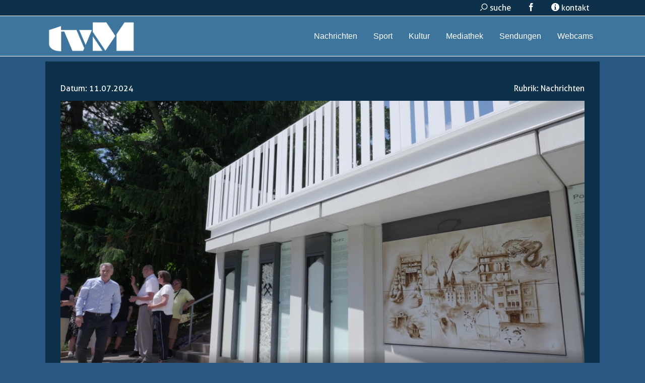

--- FILE ---
content_type: text/html; charset=UTF-8
request_url: https://www.meissen-fernsehen.de/mediathek/15154/Meissens_neuestes_Porzellan_Highlight.html
body_size: 26551
content:
<!--header-->
<!DOCTYPE html>
<html class="no-js" lang="de">
<head>
    <meta http-equiv="Content-Type" content="text/html; charset=utf-8" />    <title>
        Meißens neuestes Porzellan-Highlight - tvM Meissen Fernsehen
    </title>

    <meta property="og:site_name"   content="tvM Meissen Fernsehen">
<meta name="description" content="Vor etwas mehr als einem Jahr nickte der Stadtentwicklungsausschuss den Entwurf für den Bau einer Porzellan-Schaufläche im Böttgerpark ab. Inzwischen ist das B…">
<meta property="og:title" content="Meißens neuestes Porzellan-Highlight" />
<meta property="og:description" content="Vor etwas mehr als einem Jahr nickte der Stadtentwicklungsausschuss den Entwurf für den Bau einer Porzellan-Schaufläche im Böttgerpark ab. Inzwischen ist das Bauwerk fertiggestellt. Am 9. Juli fand die offizielle Eröffnung statt. Meißens Oberbürgermeister Olaf Raschke und der Geschäftsführer der…" />
<meta property="og:image" content="https://images2.telvi.de/portales/10/news/2024/07/da6fbd5559fdafc112db36f4dd0a7cd4e83708b5.jpg" />
<meta property="og:image:width" content="960" />
<meta property="og:image:height" content="540" />
<meta property="og:type" content="article" />
<meta property="og:url" content="http://www.meissen-fernsehen.de/mediathek/15154/Meissens_neuestes_Porzellan_Highlight.html" />

    <meta name="verification" content="a9ecb798c3c0901df2fb99ffa749cf78" />

    <script type="application/javascript">
        var telvi = {"streamingServer":"rtmpt:\/\/stream.telvi.de","appname":"vod","streamingServerLive":"rtmpt:\/\/stream2.telvi.de","appnameLive":"","liveMountPoint":"","streaming":"true","autostart":"true","playerBarColor":"0xFFFFFF","portal_id":10,"shortname":"tvmeissen","fullname":"tvM Meissen Fernsehen","description":"tvM Meissen Fernsehen","logo_path":"www.meissen-fernsehen.deimg\/logo_meissenfernsehen.png","imprint":"<p>Interessengemeinschaft tv Meissen e.V.<br>Vorstandsvorsitzender Sebastian Vogel<br><\/p><p>Hahnemannsplatz 12a<br>01662 Mei\u00dfen<br><br>Web: <a href=\"https:\/\/www.meissen-fernsehen.de\">www.meissen-fernsehen.de<\/a><br><\/p>","contactMail":"info@meissen-fernsehen.de","orderMail":"shop@meissen-fernsehen.de","newsletterMail":"info@meissen-fernsehen.de","mailSettings":{"logo-background-color":"#0D314B","background-color":"#EAEAEA","line-color":"#3E759D","page-color":"#fff","footer-color":"#0D314B","link-color":"#000","text-color":"#000","text-color2":"#ffffff"}};
    </script>

    <meta name="viewport" content="width=device-width, initial-scale=1.0" />

    <link href="/favicon.ico" type="image/x-icon" rel="icon" /><link href="/favicon.ico" type="image/x-icon" rel="shortcut icon" />    <link rel="apple-touch-icon" sizes="76x76" href="/img/apple-touch-icon.png">
    <link rel="apple-touch-icon" sizes="120x120" href="/img/apple-touch-icon-120x120.png">
    <link rel="stylesheet" type="text/css" href="/css/foundation.css" /><link rel="stylesheet" type="text/css" href="/css/icomoon.css" /><link rel="stylesheet" type="text/css" href="/css/slick.css" /><link rel="stylesheet" type="text/css" href="/css/slicknav/slicknav.css" /><link rel="stylesheet" type="text/css" href="/css/style.css" /><script type="text/javascript" src="/js/vendor/modernizr.js"></script><script type="text/javascript" src="/js/vendor/jquery.js"></script><script type="text/javascript" src="/js/app.js"></script><script type="text/javascript" src="/js/video.js"></script><script type="text/javascript" src="/js/pace/pace.js"></script><link rel="stylesheet" type="text/css" href="/css/pace/themes/blue/pace-theme-corner-indicator.css" />
</head>
<body>

<!-- preloader -->
<div id="preloader">
    <div id="status"></div>
</div>

<div id="fb-root"></div>
<script>(function(d, s, id) {
        var js, fjs = d.getElementsByTagName(s)[0];
        if (d.getElementById(id)) return;
        js = d.createElement(s); js.id = id;
        js.src = "//connect.facebook.net/de_DE/sdk.js#xfbml=1&version=v2.5";
        fjs.parentNode.insertBefore(js, fjs);
    }(document, 'script', 'facebook-jssdk'));
</script>

<!--werbung top-->

<div class="off-canvas-wrap">
    <div class="toprow">
        <div class="row">
            <div class="small-12 column">
                <div class="text-right">
                    <div class="search"><form action="/suche/index" id="SearchIndexIndexForm" method="post" accept-charset="utf-8"><div style="display:none;"><input type="hidden" name="_method" value="POST"/></div><div class="row collapse"><span></span><div class="large-8 medium-8 small-8 columns required"><input name="data[SearchIndex][q]" placeholder="suchwort..." class="search_style" type="text" id="SearchIndexQ" required="required"/></div><div class="large-4 medium-4 small-4 columns"><input  class="button postfix" style="line-height:0" type="submit" value="los"/></div></form></div></div>                    <ul id="submenu" style="float: right;" class="toprownav">
                        <li id="searchbtn" style="cursor: pointer;">
                            <span class="icon-search"></span> suche
                        </li>
                        <li>
                            <a href="https://www.facebook.com/meissen.fernsehen/" target="_blank"><span class="icon-facebook"></span></a>
                        </li>
                        <li>
                            <a href="/meissentv/kontaktformular.html"> <span class="icon-info"></span> kontakt</a>
                        </li>
                    </ul>

                </div>
            </div>
        </div>
    </div>

    <div data-magellan-expedition="fixed">
        <div class="secondtoprow">
            <div class="row">
                <div class="small-3 medium-2 column">
                    <div class="pagelogoWrap">
                        <a href="/"><img src="/img/logo_meissenfernsehen.png" alt="" /></a>                    </div>
                </div>
                <div class="small-9 medium-10 column">
                    <div id="mobile"></div>
                    <dl id="menu" class="sub-nav">
                        <dd><a href="/mediathek/rubrik/2/nachrichten.html">Nachrichten</a></dd>
                        <dd><a href="/mediathek/rubrik/4/sport.html">Sport</a></dd>
                        <dd><a href="/mediathek/rubrik/10003/kultur.html">Kultur</a></dd>
                        <dd><a href="/mediathek/videos.html">Mediathek</a></dd>
                        <dd><a href="/sendungen.html">Sendungen</a></dd>
                        <dd><a href="/meissentv/webcam.html">Webcams</a></dd>
						<dd id="appendSearch"></dd>
                    </dl>
                </div>
            </div>
        </div>
    </div>
</div>

<!--werbung top-->

<!--content-->
<div class="row">
    <div id="content" class="small-12 column">
        <div class="row">

            <!--main content-->
            <div class="small-12 column">
                                <!--side content-->
<div class="content">
    <div class="row">
        <div class="small-12 column">
            <div style="padding-bottom: 1rem;" class="row">
                <div class="rubricinfo">
                    <div class="large-6 medium-6 small-6 column text-left">
                        <!--<span class="citylabel">Mitte</span>-->
                    <span>
                        Datum: 11.07.2024                    </span>
                    </div>
                    <div class="large-6 medium-6 small-6 column text-right">
                    <span>Rubrik: <a href="/mediathek/rubrik/2/Nachrichten.html">Nachrichten</a>                    </span>
                    </div>
                </div>
            </div>


            <div id="player" style="width: 100%;"></div><script type="text/javascript">
                    var countURL = "/mediathek/track/7693277";
                    video.show("player", "https://video.telvi.de/videos/10/2024/28/1/ef7aaa6b615acf07271fae1515974275.mp4", "https://images2.telvi.de/portales/10/news/2024/07/da6fbd5559fdafc112db36f4dd0a7cd4e83708b5.jpg", "standalone", null, "MTB8NzY5MzI3N3wxYmUwY2I2ZDZhMzQ0Njk3Y2FjMzYzYWY5MmQ2ZWQ4Ynx2b2R8cnRtcHQ6Ly9zdHJlYW0udGVsdmkuZGV8dHJ1ZXx0cnVlfA==",true, "http://video.telvi.de/videos/10/2025/10/88493790afca38837c410e60f5af0c9e2ba159fd.mp4");
                </script>
            <div class="row">
                <div class="small-12 socialpost column">
    <ul>
        <li>
            Beitrag Teilen:
        </li>
        <li>
            <a href="http://www.facebook.com/sharer/sharer.php?u=http://www.meissen-fernsehen.de/mediathek/15154/Meissens_neuestes_Porzellan_Highlight.html&src=tvM Meissen Fernsehen" target="_blank"><span class="icon-facebook"></span></a>
        </li>
        <li>
            <a href="https://twitter.com/intent/tweet?u=http://www.meissen-fernsehen.de/mediathek/15154/Meissens_neuestes_Porzellan_Highlight.html&source=tweetbutton&text=Meißens neuestes Porzellan-Highlight" target="_blank"><span class="icon-twitter"></span></a>
        </li>
        <li>
            <a href="https://plus.google.com/share?url=http://www.meissen-fernsehen.de/mediathek/15154/Meissens_neuestes_Porzellan_Highlight.html" target="_blank"><span class="icon-googleplus"></span></a>
        </li>
    </ul>
</div>
                <div class="small-12 column"><div id="orderbtn" class="button" style="padding: 0.5rem; margin-top: 2rem;">Diesen Beitrag jetzt bestellen</div><div id="orderform"><form action="/mitschnitt.html" id="OrderViewForm" method="post" accept-charset="utf-8"><div style="display:none;"><input type="hidden" name="_method" value="POST"/></div><input type="hidden" name="data[Order][broadcast]" value="Clip" id="OrderBroadcast"/><input type="hidden" name="data[Order][topic]" value="Meißens neuestes Porzellan-Highlight" id="OrderTopic"/><input type="hidden" name="data[Order][bday]" value="11.07.2024" id="OrderBday"/><div class="row"><div class="small-12 column"><p>Bestellen Sie jetzt diesen Beitrag auf einem Medium nach Ihrer wahl.<br/><strong>Beitrag: </strong>Meißens neuestes Porzellan-Highlight</p></div><div class="small-12 column"><button type="submit" class="button" style="padding: 0.5rem;"><span class="icon-cart" style="margin-right: 0.5rem;"></span>Zum Bestellformular</button></div></div></form></div></div>                    <script type="text/javascript">
                        $('#orderform').hide();
                        $('#orderbtn').on('click', function(){
                            $('#orderform').slideToggle();
                        });
                    </script>
                
                <div class="small-12 column">
                    <h1 style="margin-top: 16px;">Meißens neuestes Porzellan-Highlight</h1>
                    <h3>Porzellan-Schaufläche im Böttgerpark offiziell eröffnet</h3>
					                </div>
            </div>

            <hr>



            <p><p>Vor etwas mehr als einem Jahr nickte der Stadtentwicklungsausschuss den Entwurf für den Bau einer Porzellan-Schaufläche im Böttgerpark ab. Inzwischen ist das Bauwerk fertiggestellt. Am 9. Juli fand die offizielle Eröffnung statt. Meißens Oberbürgermeister Olaf Raschke und der Geschäftsführer der Porzellanmanufaktur Dr. Tillmann Blaschke übergaben die Porzellan-Schaufläche an die Öffentlichkeit.</p>
</p>        </div>
    </div>

            <div class="row">
            <div class="small-12 column" style="padding-top: 3rem;">
                <h4 class="rubric">Weitere Meldungen aus dieser Rubrik</h4>
                <hr/>
                

                <div class="row">
                                            <div style="height: 23rem;"
                             class="large-4 medium-4 small-12  columns">
                            <div class="row">
                                <div class="small-12 column">
                                    <a href="/mediathek/16058/Spendenscheckuebergabe_fuer_neue_Domorgel_in_Meissen.html"><div class="teaser_medium" style="background-image: url(https://images2.telvi.de/portales/10/news/2026/01/bcbf631159f3242333bc096de376ddc73cc6fdbd.jpg)"><img src="/img/playbtn.png" style="position:absolute; left: 43%; top: 39%;" alt="" /></div></a>                                </div>
                                <div class="small-12 column">
                                    <h3 style="min-height: 4rem; padding-top:1rem;">Spendenscheckübergabe für neue...</h3><p style="line-height: 1.2; font-size: 1rem;">Meißen, Freitag, 2. Januar 2026 – Im Dom zu Meißen hat eine offizielle Spendenscheckübergabe zugunsten des... <a href="/mediathek/16058/Spendenscheckuebergabe_fuer_neue_Domorgel_in_Meissen.html">[zum Beitrag]</a></p>                                </div>
                            </div>
                        </div>

                                            <div style="height: 23rem;"
                             class="large-4 medium-4 small-12  columns">
                            <div class="row">
                                <div class="small-12 column">
                                    <a href="/mediathek/16077/Einige_waren_Nachbarn_Schueler_fuehren_durch_Ausstellung.html"><div class="teaser_medium" style="background-image: url(https://images2.telvi.de/portales/10/news/2026/01/e2d08309a3f26a332df8d9b545bd96e6a1c900b8.jpg)"><img src="/img/playbtn.png" style="position:absolute; left: 43%; top: 39%;" alt="" /></div></a>                                </div>
                                <div class="small-12 column">
                                    <h3 style="min-height: 4rem; padding-top:1rem;">„Einige waren Nachbarn“ - Schüler...</h3><p style="line-height: 1.2; font-size: 1rem;">In der Freien Werkschule Meißen war vom 6. bis 14. Januar die Wanderausstellung „Einige waren Nachbarn –... <a href="/mediathek/16077/Einige_waren_Nachbarn_Schueler_fuehren_durch_Ausstellung.html">[zum Beitrag]</a></p>                                </div>
                            </div>
                        </div>

                                            <div style="height: 23rem;"
                             class="large-4 medium-4 small-12  columns">
                            <div class="row">
                                <div class="small-12 column">
                                    <a href="/mediathek/16074/Radverkehrskonzept_im_Stadtrat_beschlossen.html"><div class="teaser_medium" style="background-image: url(https://images2.telvi.de/portales/10/videos/screenshots/2026/01/ac715f04e88da33d8f9a073dbdcfb0ac1999815c.jpg)"><img src="/img/playbtn.png" style="position:absolute; left: 43%; top: 39%;" alt="" /></div></a>                                </div>
                                <div class="small-12 column">
                                    <h3 style="min-height: 4rem; padding-top:1rem;">Radverkehrskonzept im Stadtrat...</h3><p style="line-height: 1.2; font-size: 1rem;">Der Stadtrat Meißen hat sich in seiner jüngsten Sitzung mit dem Thema Radverkehr befasst. Grundlage dafür... <a href="/mediathek/16074/Radverkehrskonzept_im_Stadtrat_beschlossen.html">[zum Beitrag]</a></p>                                </div>
                            </div>
                        </div>

                                            <div style="height: 23rem;"
                             class="large-4 medium-4 small-12  columns">
                            <div class="row">
                                <div class="small-12 column">
                                    <a href="/mediathek/16069/Prunkvoller_Jahresauftakt_in_Meissen.html"><div class="teaser_medium" style="background-image: url(https://images2.telvi.de/portales/10/news/2026/01/55691cd89bb308b666bdaa6bc291015b09c88c06.jpg)"><img src="/img/playbtn.png" style="position:absolute; left: 43%; top: 39%;" alt="" /></div></a>                                </div>
                                <div class="small-12 column">
                                    <h3 style="min-height: 4rem; padding-top:1rem;">Prunkvoller Jahresauftakt in Meißen</h3><p style="line-height: 1.2; font-size: 1rem;">Im Rathaus Meißen ist das historische Löwenportal feierlich eingeweiht worden – an seinem neuen, dauerhaft... <a href="/mediathek/16069/Prunkvoller_Jahresauftakt_in_Meissen.html">[zum Beitrag]</a></p>                                </div>
                            </div>
                        </div>

                                            <div style="height: 23rem;"
                             class="large-4 medium-4 small-12  columns">
                            <div class="row">
                                <div class="small-12 column">
                                    <a href="/mediathek/16068/Hitzige_Diskussion_zur_Verkehrsfuehrung_Goernische_Gasse_Umfeld.html"><div class="teaser_medium" style="background-image: url(https://images2.telvi.de/portales/10/news/2026/01/78196706cc736c0c7597abd89b68a4acf3a83fa1.jpg)"><img src="/img/playbtn.png" style="position:absolute; left: 43%; top: 39%;" alt="" /></div></a>                                </div>
                                <div class="small-12 column">
                                    <h3 style="min-height: 4rem; padding-top:1rem;">Hitzige Diskussion zur...</h3><p style="line-height: 1.2; font-size: 1rem;">Am 8. Januar fand im Rathaus Meißen eine öffentliche Diskussion zur künftigen Verkehrsführung in der... <a href="/mediathek/16068/Hitzige_Diskussion_zur_Verkehrsfuehrung_Goernische_Gasse_Umfeld.html">[zum Beitrag]</a></p>                                </div>
                            </div>
                        </div>

                                            <div style="height: 23rem;"
                             class="large-4 medium-4 small-12  columns">
                            <div class="row">
                                <div class="small-12 column">
                                    <a href="/mediathek/16081/E_Faehre_Klarisse_Pilotphase_abgeschlossen.html"><div class="teaser_medium" style="background-image: url(https://images2.telvi.de/portales/10/news/2026/01/f5feac95246a03c50deaaa1cb5fa09bb592579c1.jpg)"><img src="/img/playbtn.png" style="position:absolute; left: 43%; top: 39%;" alt="" /></div></a>                                </div>
                                <div class="small-12 column">
                                    <h3 style="min-height: 4rem; padding-top:1rem;">E-Faehre „Klarisse“ Pilotphase...</h3><p style="line-height: 1.2; font-size: 1rem;">


Die erste vollelektrische Elbfähre „Klarisse“ hat ihre technische Pilotphase erfolgreich... <a href="/mediathek/16081/E_Faehre_Klarisse_Pilotphase_abgeschlossen.html">[zum Beitrag]</a></p>                                </div>
                            </div>
                        </div>

                                            <div style="height: 23rem;"
                             class="large-4 medium-4 small-12  columns">
                            <div class="row">
                                <div class="small-12 column">
                                    <a href="/mediathek/16080/Neujahrskonzert_in_Coswig.html"><div class="teaser_medium" style="background-image: url(https://images2.telvi.de/portales/10/news/2026/01/60061728a95cbcc285ab8f424cb875700a738648.jpg)"><img src="/img/playbtn.png" style="position:absolute; left: 43%; top: 39%;" alt="" /></div></a>                                </div>
                                <div class="small-12 column">
                                    <h3 style="min-height: 4rem; padding-top:1rem;">Neujahrskonzert in Coswig</h3><p style="line-height: 1.2; font-size: 1rem;">


Das Neuajhrskonzert in Coswig zählt im Landkreis Meißen zu den ersten Neujahrempfängen im Jahr. Der... <a href="/mediathek/16080/Neujahrskonzert_in_Coswig.html">[zum Beitrag]</a></p>                                </div>
                            </div>
                        </div>

                                            <div style="height: 23rem;"
                             class="large-4 medium-4 small-12  columns">
                            <div class="row">
                                <div class="small-12 column">
                                    <a href="/mediathek/16066/Fachkraeftemesse_Kommen_Bleiben_Meine_Region.html"><div class="teaser_medium" style="background-image: url(https://images2.telvi.de/portales/10/news/2026/01/aeabac9a2a34e3d3f3f7e7dd6b36570ed022d440.jpg)"><img src="/img/playbtn.png" style="position:absolute; left: 43%; top: 39%;" alt="" /></div></a>                                </div>
                                <div class="small-12 column">
                                    <h3 style="min-height: 4rem; padding-top:1rem;">Fachkräftemesse "Kommen & Bleiben -...</h3><p style="line-height: 1.2; font-size: 1rem;">Die fünfte Fachkräftemesse des Landkreises Meißen am 27. Dezember hat deutlich gezeigt, dass das Thema... <a href="/mediathek/16066/Fachkraeftemesse_Kommen_Bleiben_Meine_Region.html">[zum Beitrag]</a></p>                                </div>
                            </div>
                        </div>

                                            <div style="height: 23rem;"
                             class="large-4 medium-4 small-12 end columns">
                            <div class="row">
                                <div class="small-12 column">
                                    <a href="/mediathek/16079/Bewerbungen_fuer_die_WOW_Buehne_2026.html"><div class="teaser_medium" style="background-image: url(https://images2.telvi.de/portales/10/news/2026/01/2f600f91c02cdad23d7d3defa31ff543bb5c807a.jpg)"><img src="/img/playbtn.png" style="position:absolute; left: 43%; top: 39%;" alt="" /></div></a>                                </div>
                                <div class="small-12 column">
                                    <h3 style="min-height: 4rem; padding-top:1rem;">Bewerbungen für die WOW Bühne 2026</h3><p style="line-height: 1.2; font-size: 1rem;">


High Five für junge Kreative in Meißen Die WOW-Bühne feiert ihr fünfjähriges Bestehen. Was als... <a href="/mediathek/16079/Bewerbungen_fuer_die_WOW_Buehne_2026.html">[zum Beitrag]</a></p>                                </div>
                            </div>
                        </div>

                    
                    
                </div>
            </div>
        </div>
    </div>
            </div>

            <!--Weitere Themen-->
            <div class="small-12 column">
                            </div>

            <!--werbung top-->
            
            <!--Weitere Sendeformate-->
            <div class="small-12 column">
                            </div>

            <!--Service-->
            <div class="small-12 column">
                            </div>
        </div>

        <!--News Ticker-->
        <div class="row">
            <div class="small-12 column">
                            </div>
        </div>

        <!--Aktuelle News-->
        <div class="row">
            <div class="small-12 column">
                            </div>
        </div>
    </div>
</div>
<!--Footer-->
<div class="footer">
    <div class="off-canvas-wrap">
        <div style="padding-top: 2rem;" class="row">
            <div class="small-6 medium-3 column">
                <ul>
                    <!--<li></li>-->
                    <li><a href="/meissentv/kontaktformular.html">Kontakt</a></li>
                    <li><a href="/meissentv/praktika.html">Praktikum</a></li>
                    <li><a href="/meissentv/mediadaten.html">Mediadaten</a></li>
                </ul>
            </div>
            <div class="small-6 medium-3 column">
                <ul>
                    <li><a href="/meissentv/AGB.html">AGB</a></li>
                    <li><a href="/mediathek/rubrik/10008/Referenzen.html">Referenzen</a></li>
                    <li><a href="/meissentv/werbung.html">Werbung</a></li>
                </ul>
            </div>
            <div class="small-6 medium-3 column">
                <ul>
                    <li><a href="/meissentv/Webcam.html">Webcams</a></li>
                    <li><a href="/mitschnitt.html">Mitschnitte</a></li>
                    <li><a href="/mediathek/rubrik/10016/Shop.html">Shop</a></li>
                </ul>
            </div>
            <div class="small-6 medium-3 column">
                <ul>
                    <li><a href="/meissentv/sendegebiet.html">Sendegebiet</a></li>
                    <li><a href="/mediathek/rubrik/10020/Mitarbeiter.html">Mitarbeiter</a></li>
                    <li><a href="/meissentv/chronik.html">Chronik</a></li>
                </ul>
            </div>
        </div>
        <div class="row">
            <div class="small-12 medium-6 column topspace">
                <p>&copy; Interessengemeinschaft tv Meissen e.V.</p>
            </div>
            <div class="small-12 medium-6 column text-right topspace">
                <p><a href="/meissentv/datenschutz.html">Datenschutz</a> | <a href="/meissentv/impressum.html">Impressum</a></p>
            </div>
        </div>
    </div>
</div>


<script type="text/javascript" src="/js/foundation/foundation.js"></script><script type="text/javascript" src="/js/foundation/foundation.topbar.js"></script><script type="text/javascript" src="/js/foundation/foundation.magellan.js"></script><script type="text/javascript" src="/js/slick/slick.min.js"></script><script type="text/javascript" src="/js/slicknav/jquery.slicknav.min.js"></script><script>
    $(document).foundation({
        topbar: {
            custom_back_text: true,
            back_text: 'zurück',
            mobile_show_parent_link: false,
            is_hover: true
        }
    });
</script>

<!-- Piwik -->
<script type="text/javascript">
    var _paq = _paq || [];
    _paq.push(["trackPageView"]);
    _paq.push(["enableLinkTracking"]);

    (function() {
        var u=(("https:" == document.location.protocol) ? "https" : "http") + "://stats.telvi.de/";
        _paq.push(["setTrackerUrl", u+"piwik.php"]);
        _paq.push(["setSiteId", "56"]);
        var d=document, g=d.createElement("script"), s=d.getElementsByTagName("script")[0]; g.type="text/javascript";
        g.defer=true; g.async=true; g.src=u+"piwik.js"; s.parentNode.insertBefore(g,s);
    })();
</script>
<!-- End Piwik Code -->

</body>
</html>

--- FILE ---
content_type: text/css
request_url: https://www.meissen-fernsehen.de/css/icomoon.css
body_size: 2559
content:
@font-face {
	font-family: 'icomoon';
	src:url('../fonts/icomoon.eot?-xysuyb');
	src:url('../fonts/icomoon.eot?#iefix-xysuyb') format('embedded-opentype'),
		url('../fonts/icomoon.woff?-xysuyb') format('woff'),
		url('../fonts/icomoon.ttf?-xysuyb') format('truetype'),
		url('../fonts/icomoon.svg?-xysuyb#icomoon') format('svg');
	font-weight: normal;
	font-style: normal;
}

[class^="icon-"], [class*=" icon-"] {
	font-family: 'icomoon';
	speak: none;
	font-style: normal;
	font-weight: normal;
	font-variant: normal;
	text-transform: none;
	line-height: 1;

	/* Better Font Rendering =========== */
	-webkit-font-smoothing: antialiased;
	-moz-osx-font-smoothing: grayscale;
}

.icon-search:before {
    content: "\e61a";
}
.icon-youtube-square:before {
    content: "\e60c";
}
.icon-pencil:before {
    content: "\e604";
}
.icon-image:before {
    content: "\e605";
}
.icon-music:before {
    content: "\e606";
}
.icon-connection:before {
    content: "\e607";
}
.icon-file:before {
    content: "\e608";
}
.icon-address-book:before {
    content: "\e61c";
}
.icon-clock:before {
    content: "\e60d";
}
.icon-calendar:before {
    content: "\e61d";
}
.icon-download:before {
    content: "\e61e";
}
.icon-upload:before {
    content: "\e61f";
}
.icon-spinner:before {
    content: "\e609";
}
.icon-search2:before {
    content: "\e603";
}
.icon-key:before {
    content: "\e60a";
}
.icon-lock:before {
    content: "\e60e";
}
.icon-cog:before {
    content: "\e620";
}
.icon-remove:before {
    content: "\e621";
}
.icon-cloud:before {
    content: "\e60f";
}
.icon-eye:before {
    content: "\e622";
}
.icon-eye-blocked:before {
    content: "\e623";
}
.icon-star:before {
    content: "\e624";
}
.icon-thumbs-up:before {
    content: "\e626";
}
.icon-thumbs-up2:before {
    content: "\e627";
}
.icon-info:before {
    content: "\e61b";
}
.icon-enter:before {
    content: "\e625";
}
.icon-play:before {
    content: "\e610";
}
.icon-googleplus:before {
    content: "\e600";
}
.icon-googleplus2:before {
    content: "\e611";
}
.icon-facebook:before {
    content: "\e601";
}
.icon-facebook2:before {
    content: "\e612";
}
.icon-instagram:before {
    content: "\e801";
}
.icon-twitter:before {
    content: "\e602";
}
.icon-twitter2:before {
    content: "\e613";
}
.icon-feed:before {
    content: "\e614";
}
.icon-youtube:before {
    content: "\e60b";
}
.icon-vimeo2:before {
    content: "\e800";
}
.icon-clock2:before {
    content: "\e615";
}
.icon-arrow-right:before {
    content: "\e616";
}
.icon-arrow-down:before {
    content: "\e617";
}
.icon-arrow-up:before {
    content: "\e618";
}
.icon-arrow-right2:before {
    content: "\e619";
}

--- FILE ---
content_type: text/css
request_url: https://www.meissen-fernsehen.de/css/style.css
body_size: 23614
content:
@font-face {
    font-family: 'aller';
    src: url('../fonts/aller/Aller_Rg.eot');
    src: url('../fonts/aller/Aller_Rg.eot?#iefix') format('embedded-opentype'),
    url('../fonts/aller/Aller_Rg.woff2') format('woff2'),
    url('../fonts/aller/Aller_Rg.woff') format('woff'),
    url('../fonts/aller/Aller_Rg.ttf') format('truetype'),
    url('../fonts/aller/Aller_Rg.svg#allerregular') format('svg');
    font-weight: normal;
    font-style: normal;

}

@font-face {
    font-family: 'aller_bold';
    src: url('../fonts/aller/Aller_Bd.eot');
    src: url('../fonts/aller/Aller_Bd.eot?#iefix') format('embedded-opentype'),
    url('../fonts/aller/Aller_Bd.woff2') format('woff2'),
    url('../fonts/aller/Aller_Bd.woff') format('woff'),
    url('../fonts/aller/Aller_Bd.ttf') format('truetype'),
    url('../fonts/aller/Aller_Bd.svg#allerbold') format('svg');
    font-weight: normal;
    font-style: normal;
}

@font-face {
    font-family: 'aller_italic';
    src: url('../fonts/aller/Aller_It.eot');
    src: url('../fonts/aller/Aller_It.eot?#iefix') format('embedded-opentype'),
    url('../fonts/aller/Aller_It.woff2') format('woff2'),
    url('../fonts/aller/Aller_It.woff') format('woff'),
    url('../fonts/aller/Aller_It.ttf') format('truetype'),
    url('../fonts/aller/Aller_It.svg#alleritalic') format('svg');
    font-weight: normal;
    font-style: normal;

}

body{
    margin: 0;
    padding: 0;
    color: #fff;
    line-height: 1rem;
    font-family: 'aller';
    background-color: #285781;
}

h1, h2, h3, h4, h5, h6{
    color: #383838;
    font-family: 'aller';
}

h3{
    font-family: 'aller_bold';
    font-size: 1.4rem;
    line-height: 1.2 !important;
}

h4{
    font-family: 'aller_bold';
    font-size: 1.2rem;
    line-height: 1.2 !important;
    margin-bottom: 0.2rem;
}

h5{
    font-size: 1rem;
    line-height: 1 !important;
}

p{
    line-height: 1.4;
    color: #383838;
}

#content{
    background-color: #0d314b;
    padding: 1.875rem;
    margin-top: 0.625rem;
    margin-bottom: 0.625rem;
}

.content p{
    color: #fff;
    font-size: 1rem;
}

.content span{
    color: #fff;
    font-size: 1rem;
}

.content h1{
    color: #fff;
}

.content h3{
    color: #fff;
}

.content li{
    color: #fff;
}

.content a{
    color: #fff;
}

.content a:hover{
    color: #3E759D;
}

.toprow{
    background-color: #0D314B;
    height: 2rem;
    color: #fff;
    font-size: 1rem;
    border-bottom: 1px solid #fff;
}

.toprownav{
    list-style: none;
    line-height: 2;
    margin: 0;
    padding: 0;
}

.toprownav li{
    float: left;
    padding: 0 1rem;
}

.toprow li a{
    color: #fff;
    font-size: 1rem;
}

.toprow li a:hover{
    color: #0168B5;
}

[data-magellan-expedition], [data-magellan-expedition-clone] {
    background: none;
    min-width: 100%;
    padding: 0;
    z-index: 50;
}

.sub-nav{
    line-height: 5rem;
    float: right;
}

.sub-nav dt a, .sub-nav dd a, .sub-nav li a {
    color: #fff;
    padding: 0 0.5rem;
    font-size: 1rem;
    padding: 0.1875rem 1rem;
}

.sub-nav dt a:hover, .sub-nav dd a:hover, .sub-nav li a:hover {
    background-color: #fff;
    color: #3E759D;
    border-radius: 3px;
}

.sub-nav dt.active a, .sub-nav dd.active a, .sub-nav li.active a {
    background-color: #fff;
    color: #3E759D;
}

.sub-nav dt.active a:hover, .sub-nav dd.active a:hover, .sub-nav li.active a:hover {
    background-color: #fff;
    color: #3E759D;
}

.secondtoprow{
    background-color: #3E759D;
    height: 5rem;
    color: #fff;
    border-bottom: 1px solid #fff;
}

.pagelogoWrap{
    line-height: 5rem;
}

.date{
    font-size: 0.9rem;
    color: #3E759D;
    margin: 0;
    padding: 0;
}

a{
    color: #3E759D;
}

.rubric{
    color: #fff;
    font-size: 1.4rem;
    line-height: 1;
    margin-top: 1rem;
    margin-bottom: 0.6rem;
}

.rubric2{
    border-bottom: 1px dotted #fff;
    color: #fff;
    font-size: 2.5rem;
    line-height: 1;
    margin-bottom: 0.6rem;
    margin-top: 0;
    padding-bottom: 0.5rem;
}

hr{
    margin: 0.5rem 0rem;
}

.rubricinfo{
    font-size: 1rem;
    padding: 1rem 0;
}

.top-bar {
    background: none;
    height: 34px;
    line-height: 1;
    margin-top: 1.5rem;
    padding: 0;
    float: right;
}

.orbit-container .orbit-slides-container li .orbit-caption{
    background-color: rgba(0, 0, 0, 0.7);
}

.top-bar-section ul {
    background: none;
}

.top-bar-section ul li > a {
    background: none;
    font-family: 'aller';
    font-size: 0.9rem;
}

.top-bar-section ul li{
    background: none;
}

.top-bar-section ul li:hover:not(.has-form) > a {
    background: none;
    color: #fff;
}

.top-bar-section li:not(.has-form) a:not(.button) {
    line-height: 35px;
    background: none;
    padding: 0 16px;
}

.top-bar-section li:not(.has-form) a:hover:not(.button) {
    background: none !important;
    color: #fff;
}

.top-bar-section li.active:not(.has-form) a:not(.button) {
    background: none;
    color: #0D314B;
    line-height: 35px;
}

.top-bar-section li.active:not(.has-form) a:not(.button):hover {
    background: none;
}

.top-bar-section .dropdown li:not(.has-form):not(.active) > a:not(.button) {
    background: none repeat scroll 0 0 #FBBB02;
    color: white;
    padding: 5px;
}

.top-bar-section .dropdown li:not(.has-form):not(.active):hover > a:not(.button) {
    color: white;
    background-color: #99141B;
}

.top-bar-section .dropdown li label {
    white-space: nowrap;
    background: #333333;
}

.top-bar-section .dropdown li .dropdown {
    left: 100%;
    top: 0;
}

.top-bar-section .has-dropdown > a:after {
    -moz-border-bottom-colors: none;
    -moz-border-left-colors: none;
    -moz-border-right-colors: none;
    -moz-border-top-colors: none;
    border-color: rgba(255, 255, 255, 1) rgba(0, 0, 0, 0) rgba(0, 0, 0, 0);
    border-image: none;
    /*border-right: 5px inset rgba(0, 0, 0, 0);
    border-style: solid inset inset;
    border-width: 5px;*/
    content: "";
    display: block;
    height: 0;
    margin-top: 1.5px;
    top: 12.5px;
    width: 0;
}

.top-bar .name{
    background-color: #FBBB02;
    height: 35px;
}

.top-bar-section .dropdown li.title h5{
    margin: 0;
    font-size: 1rem;
    font-weight: bold;
}

.top-bar-section .dropdown li.title h5 a {
    padding: 5px;
}

.top-bar.expanded .toggle-topbar a {
    color: #fff;
}

.top-bar.expanded .toggle-topbar a:after {
    box-shadow: 0 10px 0 1px #fff, 0 16px 0 1px #fff, 0 22px 0 1px #fff;
}

.top-bar-section .has-form {
    background: none;
    height: auto;
    padding: 0;
}

.search{
    display: none;
    background-color: #fff;
    padding: 0.5rem;
    position: absolute;
    right: 3rem;
    top: 2.7rem;
    width: 16rem;
    z-index: 1;
}

.search span {
    position: absolute;
    left: 0;
    top: 7px;

    width: 15px;
    height: 15px;
    margin-left: 20px;
    margin-top: -15px;

    background: #fff;
    -webkit-transform: rotate(-45deg);
    -moz-transform: rotate(-45deg);
    -ms-transform: rotate(-45deg);
    transform: rotate(-45deg);
}

#SearchIndexIndexForm input[type="text"]{
    height: 1.6rem;
    padding: 0 5px;
    margin: 0;
	-webkit-appearance: none;
	border-radius: 0;
}

#SearchIndexIndexForm .postfix{
    height: 1.6rem;
    margin: 0;
    background-color: #0168B5;
    color: #fff;
}

#SearchIndexIndexForm .button{
    height: 1.6rem;
    padding: 0;
}

.highlight{
    font-size: inherit !important;
    background-color: #009B3F;
}

.sub-nav{
    margin: 0;
    padding: 0;
}

.sub-nav ul{
    margin: 4px 0 0 0;
    padding: 0;
}

.sub-nav li{
    margin: 0 3px;
    padding: 0;
    font-size: 0.750rem;
}

.sub-nav li a{
    margin: 0;
    padding: 0 8px;
    color: #fff;
    text-transform: uppercase;
}

.sub-nav li a:hover{
    color: #FBBB02;
}

.sub-nav .active{
    color: #FBBB02;
}

.orbit-caption{
    position: absolute;
    bottom: 0;
    padding: 0;
    width: 100%;
    background-color: rgba(0, 0, 0, 0.60);
}

.orbit-caption h2{
    color: #fff;
    font-size: 2.2em !important;
    padding: 0.2rem 0.8rem;
    margin: 0;
}

.orbit-caption h4{
    background-color: #fff;
    color: #383838;
    padding: 0.2rem 0.8rem;
    display: table;
    font-size: 1.2rem;
    margin: 0;
}

.orbit-caption p{
    font-size: 1rem !important;
    color: #fff;
    padding: 0 1rem 0 1rem;
    margin: 0;
}

.play-btn{
    position: absolute;
    top:40%;
    left: 50%;
}

.teaser_caption{
    min-height: 30px;
    position: absolute;
    bottom: 0;
    background-color: rgba(253, 106, 0, 0.7);
    width: 100%;
    color: #353335;
    padding: 0 0.625rem;
}

.teaser_caption h5{
    color: #fff;
    font-weight: normal;
    font-size: 0.85em;
    margin: 0.4rem 0 0 0;
    padding: 0;
}

.teaser_caption p{
    color: #fff;
    font-size: 0.6em !important;
    font-weight: bold;
    line-height: 0.8rem;
    margin: 0 0 0.2rem;
}

.teaser_boundary{
    overflow: hidden;
    /*height: 8.1rem;*/
    /*width: 18rem;*/
}

.teaser_boundary ul{
    margin: 0 -0.1rem;
    padding: 0;
    /*height: 100rem;*/
}

.teaser_boundary li{
    list-style: none;
    width: 100%;
    position: absolute;
}

.teaser_large{
    min-height: 14rem;
    background-position: center center;
    background-size: cover;
    position: relative;
}

.teaser_medium{
    min-height: 12rem;
    background-position: center center;
    background-size: cover;
    position: relative;
}

a.teaser_a:hover{
    color: #0D314B;
}

.teaser_small{
    min-height: 9rem;
    background-position: center center;
    background-size: cover;
    position: relative;
}

.citylabel{
    background-color: #3E759D;
    color: #fff;
    padding: 0.2rem 0.8rem;
    margin-right: 1rem;
}

.timelabel{
    background-color: #FBBB02;
    color: #fff !important;
    display: table;
    padding: 0.6rem !important;
}

.rubric_headline{
    margin-bottom: 0.1rem;
    margin-top: 0.5rem;
}

#weather{
    color: #0E224D;
}
#weather h2{
    font-size: 1.8rem;
    color: #0E224D;
    line-height: 1;
}

div[id^="display-"]{
    color: #000;
}

#weather p{
    font-size: 0.8rem;
    padding-bottom: 0.7rem;
    margin: 0;
    line-height: 1.2;
}

.service{
    height: 130px;
    position: relative;
}

.article_boundary{
    overflow: hidden;
    /*height: 36rem;*/
    /*width: 26rem;*/
}

.article_boundary ul{
    margin: 0;
    padding: 0;
    width: 100rem
}

.article_wrap{
    float: left;
    list-style: none;
    width: 26rem;
    position: relative;
}

#article_back img{
    cursor: pointer;
}

#article_forward img{
    cursor: pointer;
}

.topspace{
    margin-top: 0.36rem;
}

.space{
    padding-top: 1rem;
    padding-bottom: 1rem;
}

.newsticker{
    background-color: #F9F9F9;
    margin: 1rem 0.2rem;
    height: 3rem;
}

.newsticker h1{
     font-size: 0.9rem;
     text-transform: capitalize;
     margin-top: 0.3rem;
     margin-left: 0.5rem;
     color: #fff;
     font-weight: bold;
 }

.newsticker h2{
    font-size: 0.9rem;
    padding-top: 0rem;
    padding-left: 0.3rem;
    margin: 0;
    color: #6f7072;
    font-weight: normal;
}

.newsticker p{
    font-size: 0.8rem;
    padding-top: 0;
    padding-left: 0.3rem;
    margin: 0;
}

.newsticker .wrap{
    background-color: #F9F9F9;
    border-left: 1px solid #ed6c06;
    margin-top: 0.3rem;
    margin-left: 0.5rem;
    margin-right: 0.8rem;
    margin-bottom: 0.5rem;
    overflow: hidden;
}

.box{
    background-color: #EAEAEA;
}

.broadcast_border{
    background-color: #fff;
    padding: 1rem;
}

.broadcast_border p{
    color: #fff;
}

.broadcast_border2{
    background-color: #EAEAEA;
    padding: 1rem;
    min-height: 15rem;
}

.broadcast_border2btn{
    -webkit-border-radius: 0 0 5px 5px;
    -moz-border-radius: 0 0 5px 5px;
    border-radius: 0 0 5px 5px;

    background-color: #3E759D;
    height: 3rem;
    position: relative;
}

.broadcast_border2btn .text{
    line-height: 2.3;
    text-align: center;
}

.broadcast_info{
    background-color: #fff;
    padding: 0.5rem;
}

.broadcast_info h1{
    font-family: aller_bold;
    font-size: 3rem;
    color: #535353;
}

.broadcast_info h3{
    font-family: aller;
    color: #535353;
}

.broadcast_info p{
    color: #535353;
    font-size: 1.2rem;
    line-height: 2;
}

.bigBroadcast_slick a{
    color: #fff;
}

.bigBroadcast_slick a:hover{
    color: #fff;
}

.broadcast_border2btn:hover{
    background-color: #009B3F;
}

.broadcast_border2 h3{
    color: #3E759D;
    line-height: 1.2;
    min-height: 3rem;
    font-size: 1.3rem;
}

.broadcast_border2 p{
    color: #535353;
    line-height: 1.2;
}

.list{
    -moz-column-count: 3;
    -webkit-column-count: 3;
    column-count: 3;
}

.list a{
    color: #535353;
}

.list a:hover{
    color: #535353;
    text-decoration: underline;
}

.list p:before{
    content: '\2022';
    margin-left: -1rem;
    padding-right: 0.6rem;
    color: #535353;
}

.list p{
    display: table;
    margin-left: 1rem;
}

.slick-prev::before, .slick-next::before {
    font-size: 3rem;
}

.slick-prev, .slick-next {
    width: 3rem;
    height: 3rem;
    margin-top: -3rem;
}

.archiv_slick .slick-prev{
    left: 1rem;
}

.archiv_slick .slick-next {
    right: 1rem;
}

.archiv_slick .slick-dots{
    top: 14rem;
    margin: 0;
}

.archiv_slick button{
    margin: 0;
}

.archiv_slick .slick-dots li button:before{
    font-size: 10px;
    color: #032F79;
    opacity: 1;
}

.archiv_slick .slick-dots li.slick-active button:before {
    font-size: 10px;
    color: #C5252B;
    opacity: 1;
}

.archiv_slick .slick-prev:before, .archiv_slick .slick-next:before {
    font-size: 15px;
    color: #032F79;
    opacity: 1;
}

.archiv_slick .slick-prev, .archiv_slick .slick-next {
    top: 14rem;
    z-index: 1;
}

.bigBroadcast_slick .slick-dots{
    margin: 0;
    top: 1rem;
    position: relative;
}

.bigBroadcast_slick button{
    margin: 0;
}

.bigBroadcast_slick .slick-dots li button:before{
    font-size: 10px;
    color: #636363;
    opacity: 1;
}

.bigBroadcast_slick .slick-dots li.slick-active button:before {
    font-size: 10px;
    color: #fff;
    opacity: 1;
}

.bigBroadcast_slick .slick-prev:before, .bigBroadcast_slick .slick-next:before {
    color: #0D314B;
    font-size: 30px;
    padding: 0.5rem;
    position: relative;
    top: 14rem;
}

.bigBroadcast_slick .slick-prev{
    background-color: rgba(255, 255, 255, 0.75);
    height: 100%;
    position: absolute;
    top: 0;
    left: 0;
    width: 3rem;
    margin: 0;
}

.bigBroadcast_slick .slick-prev:before{
    /*content: "<" !important;*/
    content: "\2190" !important;

}

.bigBroadcast_slick .slick-next {
    background-color: rgba(255, 255, 255, 0.75);
    height: 100%;
    position: absolute;
    top: 0;
    right: 0;
    width: 3rem;
    right: 0;
    margin: 0;
}

.bigBroadcast_slick .slick-next:before{
    /*content: ">" !important;*/
    content: "\2192" !important;
}

/** Module **/
.mapinfo{
    padding: 0px;
    background-color: rgba(255, 255, 255, 0.7);
    height: 0px;
    position: absolute;
    right: 0;
    width: 0px;
    z-index: 1;
    overflow: hidden;
}

.mapinfo h3{
    padding-bottom: 0.45rem;
}

.mapinfo p{
    margin-bottom: 0;
    margin-top: -0.45rem;
}

.mapinfo img{
    padding-top: 0.45rem;
}

.sidemodul{
    background-image: url('../img/bg_sidemodul.png');
    background-color: #EAEAEA;
    background-repeat: repeat-y;
    width: 100%;
}

.sidemodul .category{
    background-color: #FBBB02;
    font-size: 0.625rem;
    height: 2.2rem;
    left: 0;
    line-height: 3.4;
    position: absolute;
    text-align: center;
    text-transform: uppercase;
    width: 20px;
    color: #0E224D;
}

.sidemodul .ribbon{
    background-color: #9F0012;
    font-size: 1.1rem;
    height: 2.2rem;
    line-height: 2.1;
    padding-left: 2rem;
    position: relative;
    text-transform: uppercase;
    color: #fff;
}

.sidemodul .content{
    padding: 1rem;
}

.sidemodul h6{
    color: #000;
    font-family: 'aller_bold';
    font-size: 0.9rem;
    line-height: 1;
}

.sidemodul p{
    color: #000;
    font-size: 0.9rem;
    line-height: 1;
    padding: 1rem 1.3rem;
    margin: 0;
}

.sidemodul ul{
    margin: 0;
    display: table;
    padding: 0 1.3rem 1rem;
}

.socialmodul li{
    list-style: none;
    float: left;
    font-size: 2.6rem;
    padding: 0 0.8rem;
}

.socialmodul li:first-child{
    padding-left: 0;
}

.socialmodul li a:hover{
    color: #fff;
}

.page{
    margin: 2rem 0 2rem 0.325rem;
}

.page .category{
    background-color: #FBBB02;
    font-size: 0.625rem;
    height: 2.2rem;
    left: -20px;
    line-height: 3.4;
    position: absolute;
    text-align: center;
    text-transform: uppercase;
    width: 20px;
    color: #032F79;
}

.page .ribbon{
    background-color: #9F0012;
    font-size: 1rem;
    height: 2.2rem;
    line-height: 2.2;
    margin-left: 20px;
    padding-left: 2rem;
    position: relative;
    text-transform: uppercase;
    color: #fff;
}

.infodisplay{
    left: 14rem;
    top: -1rem;
    position: absolute;
    width: 21rem;
    z-index: 1;
    -webkit-box-shadow: 0px 0px 14px 0px rgba(0,0,0,0.75);
    -moz-box-shadow: 0px 0px 14px 0px rgba(0,0,0,0.75);
    box-shadow: 0px 0px 14px 0px rgba(0,0,0,0.75);
    -webkit-border-radius: 10px;
    -moz-border-radius: 10px;
    border-radius: 10px;
}

.infodisplay:before{
    content: '';
    width: 0;
    height: 0;
    border-style: solid;
    border-width: 12.5px 15px 12.5px 0;
    border-color: transparent #B4ADB2 transparent;
    position: absolute;
    top: 18px;
    left: -15px;
}

.infodisplay p{
    color: #fff;
    font-size: 0.825rem;
}

.infodisplay .top{
    -webkit-border-top-left-radius: 10px;
    -webkit-border-top-right-radius: 10px;
    -moz-border-radius-topleft: 10px;
    -moz-border-radius-topright: 10px;
    border-top-left-radius: 10px;
    border-top-right-radius: 10px;
    background-color: #B4ADB2;
    padding: 1rem;
}

.infodisplay .bottom{
    -webkit-border-bottom-right-radius: 10px;
    -webkit-border-bottom-left-radius: 10px;
    -moz-border-radius-bottomright: 10px;
    -moz-border-radius-bottomleft: 10px;
    border-bottom-right-radius: 10px;
    border-bottom-left-radius: 10px;
    background-color: #294788;
    padding: 1rem;
}

.accordion .accordion-navigation > a, .accordion dd > a {
    background-color: #D7D7D7;
}

.accordion .accordion-navigation, .accordion dd{
    border-bottom: 1px solid #0E224D
}

.accordion p{
    padding: 0;
    margin: 0;
}

/*player*/
#player{
    position: relative;
}

#player .adText{
    position: absolute;
    bottom: 0;
    right: 0;
    background-color: #fff;
    padding: 0.5rem;
    width: 100%;
    text-align: right;
    opacity: 0.5;
    color: #9F0012;
}

/*poll*/
#poll_view{
    font-size: 0.9rem;
    padding: 1rem;
}

#poll_view p{
    padding: 0;
}

#poll_view input[type="checkbox"], #poll_view input[type="radio"], #poll_view select{
    margin: 0 0.4rem 0 0;
    padding: 0;
}

#poll_view form button, #poll_view input[type=submit], #poll_view form button, #poll_view .button {
    background-color: #9F0012;
    font-family: "aller";
    font-size: 0.9rem;
    letter-spacing: inherit;
    margin: 0;
    padding: 0.5rem 1.4rem !important;
    width: 50%;

    border-top: 1px solid;
    border-right: 1px solid;
}

#poll_view .button_view {
    background-color: #9F0012;
    font-family: "aller";
    font-size: 0.9rem;
    letter-spacing: inherit;
    margin: 0;
    padding: 0.55rem 1.4rem !important;
    width: 50%;
    border: none;

    border-top: 1px solid;
}

#poll_view .submit{
    margin: -1rem;
    padding-top: 2rem;
    padding-bottom: 1rem;
}

#chartLegend ul{
    list-style: none;
    color: #fff;
    margin: 0;
    padding: 0;
    width: 100%;
}

#chartLegend li{
    padding: 0.2rem;
}

.program_past td{
    color: #cccccc;
}

.program_past a{
    color: #cccccc;
}

.program_active td{
    background-color: #032F79;
    color: #fff;
}

/** socialpost **/
.socialpost ul{
    list-style: none;
    margin: 1rem 0;
    padding: 0;
}
.socialpost li{
    float: left;
    padding-right: 1.5rem;
}

.socialpost a {
    color: #3E759D;
    text-decoration: none;
}

.socialpost a:hover{
    color: #FBBB02;
}

a:hover,
a:focus{
    color: #FBBB02;
}

.socialpost [class^="icon-"], .socialpost [class*=" icon-"] {
    font-size: 22px;
}

.footer{
    background: #0D314B;
}

.footer ul{
    list-style: none;
    border-left: 1px solid #fff;
    padding-left: 1rem;
}

.footer p{
    color: #fff;
}

.footer a{
    color: #fff;
}

/** Paging **/
.paging {
    background:none;
    color: #ccc;
    margin-top: 1em;
    clear:both;
}
.paging .current,
.paging .disabled,
.paging a {
    text-decoration: none;
    padding: 5px 8px;
    display: inline-block
}
.paging > span {
    display: inline-block;
    border: 1px solid #ccc;
    border-left: 0;
}
.paging > span:hover {
    background: #efefef;
}
.paging .prev {
    border-left: 1px solid #ccc;
    -moz-border-radius: 4px 0 0 4px;
    -webkit-border-radius: 4px 0 0 4px;
    border-radius: 4px 0 0 4px;
}
.paging .next {
    -moz-border-radius: 0 4px 4px 0;
    -webkit-border-radius: 0 4px 4px 0;
    border-radius: 0 4px 4px 0;
}
.paging .disabled {
    color: #ddd;
}
.paging .disabled:hover {
    background: transparent;
}
.paging .current {
    background: #efefef;
    color: #285781;
}

form .required {
    font-weight: bold;
}

form label{
    color: #fff;
}

form .required label:after {
    color: #ff3100;
    content: ' *';
    display:inline;
}

/*select {
    background-image: none;
}*/

button, .button {
    font-weight: bold;
    font-size: 1rem;
    padding: 0.75rem 1.25rem;
    background-color: #009B3F;
}

button:hover, .button:hover {
    background-color: #007435;
}

.button.round{
    -webkit-border-radius: 12px;
    -moz-border-radius: 12px;
    border-radius: 12px;
}

.postfix.button{
    line-height: 1.125rem;
}

#flashMessage{
    background-color: #CCCCCC;
    color: #707173;
    font-size: 1.6rem;
    line-height: 1.2;
    margin-bottom: 1rem;
    padding: 0.5rem;
}

.error-message{
    color: #e32;
}

.breadcrumbs > .current {
    color: #ed6c06;
    cursor: default;
}

#submenu a:hover{
    color: #fff;
}

/*small*/
@media only screen {
    #content{
        background-color: #0d314b;
        padding: 0.5rem;
    }
    #submenu{
        display: none;
    }
    #menu{
        display: none;
    }
    .slicknav_menu{
        display: block;
    }
    .orbit-caption h2{
        font-size: 1.5rem !important;
    }
    .orbit-caption p {
        font-size: 0.8rem !important;
        padding-bottom: 0.5rem;
    }
    .orbit-spacer{
        padding-top: 1rem !important;
    }
    button .button{
        font-size: 0.8rem;
    }
}
/*medium*/
@media only screen and (min-width: 40.063em) {
    #content{
        padding: 1.875rem;
        margin-top: 0.625rem;
        margin-bottom: 0.625rem;
    }
    #submenu{
        display: block;
    }
    #menu{
        display: block;
    }
    .sub-nav dt a, .sub-nav dd a, .sub-nav li a {
        padding: 0 0.3rem;
        font-size: 0.9rem;
    }
    .slicknav_menu{
        display: none;
    }
    .orbit-caption h2{
        font-size: 2.2rem !important;
    }
    .orbit-caption p {
        font-size: 1rem !important;
    }
    .orbit-spacer{
        padding-top: 3rem !important;
    }
    button .button{
        font-size: 1rem;
    }
}
/*bla*/
@media only screen and (min-width: 46.063em) {
    .sub-nav dt a, .sub-nav dd a, .sub-nav li a {
        padding: 0 0.5rem;
        font-size: 1rem;
    }
}
/*large*/
@media only screen and (min-width: 64.063em) {
    .sub-nav dt a, .sub-nav dd a, .sub-nav li a {
        padding: 0 0.5rem;
        font-size: 1rem;
    }
}


--- FILE ---
content_type: text/css
request_url: https://www.meissen-fernsehen.de/css/pace/themes/blue/pace-theme-corner-indicator.css
body_size: 1708
content:
/* This is a compiled file, you should be editing the file in the templates directory */
.pace {
  -webkit-pointer-events: none;
  pointer-events: none;
  -webkit-user-select: none;
  -moz-user-select: none;
  user-select: none;
}

.pace .pace-activity {
  display: block;
  position: fixed;
  z-index: 2000;
  top: 0;
  right: 0;
  width: 300px;
  height: 300px;
  background: #0D314B;
  -webkit-transition: -webkit-transform 0.3s;
  transition: transform 0.3s;
  -webkit-transform: translateX(100%) translateY(-100%) rotate(45deg);
  transform: translateX(100%) translateY(-100%) rotate(45deg);
  pointer-events: none;
}

.pace.pace-active .pace-activity {
  -webkit-transform: translateX(50%) translateY(-50%) rotate(45deg);
  transform: translateX(50%) translateY(-50%) rotate(45deg);
}

.pace .pace-activity::before,
.pace .pace-activity::after {
    position: absolute;
    bottom: 30px;
    left: 50%;
    display: block;
    border: 5px solid #0168B5;
    border-radius: 50%;
    content: '';
}

.pace .pace-activity::before {
    margin-left: -40px;
    width: 80px;
    height: 80px;
    border-right-color: rgb(0, 155, 63);
    border-left-color: rgb(0, 155, 63);
    -webkit-animation: pace-rotation 3s linear infinite;
    animation: pace-rotation 3s linear infinite;
}

.pace .pace-activity::after {
    bottom: 50px;
    margin-left: -20px;
    width: 40px;
    height: 40px;
    border-top-color: rgb(0, 155, 63);
    border-bottom-color: rgb(0, 155, 63);
    -webkit-animation: pace-rotation 1s linear infinite;
    animation: pace-rotation 1s linear infinite;
}

@-webkit-keyframes pace-rotation {
  0% { -webkit-transform: rotate(0deg); }
  100% { -webkit-transform: rotate(359deg); }
}
@keyframes pace-rotation {
  0% { transform: rotate(0deg); }
  100% { transform: rotate(359deg); }
}


--- FILE ---
content_type: application/javascript
request_url: https://www.meissen-fernsehen.de/js/video.js
body_size: 15405
content:
/**
 * Created by viper on 28.01.2015.
 */
var appNameLive = telvi['appnameLive'];
var liveMountPoint = telvi['liveMountPoint'];
var appNameOnDemand = telvi['appname'];
var streamingServerUrl = telvi['streamingServer'];
var streamingServerUrlLive = telvi['streamingServerLive'];
var playerBarColor = telvi['playerBarColor'];

var video = {
    show: function (playerID, videoPath, videoImage, type, p, wsdlKey, autoPlay, preroll) {
        if(videoPath != undefined){
            videoPath = videoPath.replace('video.telvi.de', 'video2.telvi.de');
            //console.log(videoPath);
        }

        if(p != undefined) {
            p.videos.forEach(function (element, i) {
                p.videos[i] = element.replace('video.telvi.de', 'video2.telvi.de');
            });
            //console.log(p.videos);
        }

        var playerDimensions = {
            'width': 16,
            'height': 9
        };
        playerWidth = $('#' + playerID + '').width();
        sq = Math.round($('#' + playerID + '').width() / playerDimensions.width);
        playerHeight = Math.round(playerDimensions.height * sq);

        //$('#debug').text('w:'+playerWidth+' h:'+playerHeight);

        if (Modernizr) { //.touch
            if (Modernizr.video.h264) {
                switch (type) {
                    case 'standalone':
                        html5VideoStandalone(playerID, videoPath, videoImage, playerWidth, playerHeight, preroll);
                        break;
                    case 'broadcast':
                        html5VideoBroadcast(playerID, videoImage, playerWidth, playerHeight, p);
                        break;
                    case 'live':
                        html5VideoLive(playerID, videoImage, playerWidth, playerHeight);
                        break
                }
            } else {
                switch (type) {
                    case 'standalone':
                        flashVideoStandalone(playerID, videoPath, videoImage, playerWidth, playerHeight, wsdlKey, autoPlay);
                        break;
                    case 'broadcast':
                        flashVideoBroadcast(playerID, videoImage, playerWidth, playerHeight, p, autoPlay);
                        break;
                    case 'live':
                        flashVideoLive(playerID, videoImage, playerWidth, playerHeight, autoPlay);
                        break
                }
            }
        } else {
            switch (type) {
                case 'standalone':
                    flashVideoStandalone(playerID, videoPath, videoImage, playerWidth, playerHeight, wsdlKey, autoPlay);
                    break;
                case 'broadcast':
                    flashVideoBroadcast(playerID, videoImage, playerWidth, playerHeight, p, autoPlay);
                    break;
                case 'live':
                    flashVideoLive(playerID, videoImage, playerWidth, playerHeight, autoPlay);
                    break
            }
        }

        function html5VideoStandalone(playerID, videoPath, videoImage, playerWidth, playerHeight, preroll) {
            //console.log(videoPath, videoImage, playerWidth, playerHeight, preroll);

            if(preroll){

                var arrayVideos = [preroll, videoPath];
                var obj = '<video poster="' + videoImage + '" width="' + playerWidth + '" height="' + playerHeight + '" type="video/mp4" autobuffer controls>';
                obj += '<source src="' + arrayVideos[0] + '">';
                obj += 'Dieser Browser unterstützt das <code>video</code>-Element leider nicht.';
                obj += '</video>';
                $('#' + playerID + '').append(obj);

                var videoPlayer = document.getElementsByTagName('video')[0];
                var videoPos = 0;

                function removeControls() {
                    var ad = '<div class="adText">WERBUNG noch <span id="counter"></span></div>';
                    $(ad).insertBefore('video');
                    videoPlayer.removeAttribute("controls");
                }

                function adControls() {
                    $(".adText").remove();
                    videoPlayer.setAttribute("controls", "");
                }

                function play(){
                    if(videoPos == 0){
                        removeControls();
                    }
                }

                function timeupdate(){
                    var current = videoPlayer.currentTime.toFixed(0);
                    var duration = videoPlayer.duration.toFixed(0);
                    var timeToPlay = duration - current;
                    $("#counter").text(timeToPlay + " sek.");
                }

                function next() {
                    if (videoPos < arrayVideos.length -1) {
                        videoPos += 1;
                        videoPlayer.src = arrayVideos[videoPos];
                        adControls();
                        timeupdate();
                    } else {
                        removeControls();
                        videoPos = 0;
                        videoPlayer.src = arrayVideos[videoPos];
                        arrayVideos.shift();
                    }
                    videoPlayer.load();
                    videoPlayer.play();
                }

                function myAddListener() {
                    videoPlayer.addEventListener('play', play, false);
                    videoPlayer.addEventListener('ended', next, false);
                    videoPlayer.addEventListener('timeupdate', timeupdate, false);
                }

                myAddListener();

            }else{
                var obj = '<video id="videoPlayer" preload="none" src="' + videoPath + '" poster="' + videoImage + '" width="' + playerWidth + '" height="' + playerHeight + '" type="video/mp4" autobuffer controls>';
                obj += 'Dieser Browser unterstützt das <code>video</code>-Element leider nicht.';
                obj += '</video>';
                $('#' + playerID).append(obj);
                var video = document.getElementById("videoPlayer");

                $(document).ready(function(){
                    var videoIsPlaying = false;
                    $('#videoPlayer').bind('play', function (e) {
                        if(!videoIsPlaying){
                            videoIsPlaying = true;
                            /*$.ajax({
                                url: countURL,
                                context: document.body
                            }).done(function() {
                             $( this ).addClass( "done" );
                            });*/
                        }
                    });
                });
            }
        }


        function html5VideoBroadcast(playerID, videoImage, playerWidth, playerHeight, p) {
            //console.log(videoImage, playerWidth, playerHeight, p);

            var obj = '<video poster="' + videoImage + '" width="' + playerWidth + '" height="' + playerHeight + '" type="video/mp4" autobuffer controls>';
            obj += '<source src="' + p.videos[0] + '">';
            obj += 'Dieser Browser unterstützt das <code>video</code>-Element leider nicht.';
            obj += '</video>';
            $('#' + playerID + '').append(obj);

            var videoPlayer = document.getElementsByTagName('video')[0];
            var videoPos = 0;

            function next() {
                if (videoPos < p.videos.length) {
                    videoPos += 1;
                    videoPlayer.src = p.videos[videoPos];
                } else {
                    videoPos = 0;
                    videoPlayer.src = p.videos[videoPos];
                }
                videoPlayer.load();
                videoPlayer.play();
            }

            function myAddListener() {
                videoPlayer.addEventListener('ended', next, false);
            }

            myAddListener();
        }

        function html5VideoLive(playerID, videoImage, playerWidth, playerHeight) {
            //console.log(videoImage);
            streamingServerUrlLive = streamingServerUrlLive.replace('rtmpt', 'http');
            var obj = '<video poster="' + videoImage + '" width="' + playerWidth + '" height="' + playerHeight + '" type="video/mp4" autobuffer controls>';
            obj += '<source src="' + streamingServerUrlLive + ':80/' + appNameLive + '/' + liveMountPoint + '/playlist.m3u8">';
            obj += 'Dieser Browser unterstützt das <code>video</code>-Element leider nicht.';
            obj += '</video>';
            $('#' + playerID + '').append(obj);
        }

        function flashVideoStandalone(playerID, videoPath, videoImage, playerWidth, playerHeight, wsdlKey, autoPlay) {
            //console.log(videoPath, videoImage, playerWidth, playerHeight, wsdlKey, autoPlay);

            if (autoPlay) {
                if (wsdlKey) {
                    var flashvars = {
                        key: wsdlKey,
                        image: videoImage,
                        //,width: '100%'
                        //,height: '100%'
                        autoPlay: autoPlay,
                        colorTimeLine: playerBarColor
                        //,btnPlay: "http://global.telvi.de/swf/btn/kiyatv.png"
                        //,btnPlayDim: "149x149"
                    };
                } else {
                    var flashvars = {
                        autoStart: autoPlay,
                        video_url: videoPath,
                        imagePath: videoImage,
                        streaming: true,
                        appname: appNameOnDemand
                    };
                }
            } else {
                if (wsdlKey) {
                    var flashvars = {
                        key: wsdlKey, image: videoImage
                        //,width: '100%'
                        //,height: '100%'
                        //,autoPlay: 'false'
                        , colorTimeLine: playerBarColor
                        //,btnPlay: "http://global.telvi.de/swf/btn/kiyatv.png"
                        //,btnPlayDim: "149x149"
                    };
                } else {
                    var flashvars = {
                        autoStart: 'false',
                        video_url: videoPath,
                        imagePath: videoImage,
                        streaming: true,
                        appname: appNameOnDemand
                    };
                }
            }

            var params = {
                allowFullScreen: 'true',
                allowScriptAccess: 'always',
                wmode: 'opaque'
            };
            var attributes = {};

            if (wsdlKey) {
                //new with wsdl-service > http://global.telvi.de/swf/player.swf
                swfobject.embedSWF("http://global.telvi.de/swf/SinglePlayer.swf", playerID, playerWidth, playerHeight, "9.0.0", "expressInstall.swf", flashvars, params, attributes);
            } else {
                //old without wsdl-service > http://global.telvi.de/swf/news/player.swf
                swfobject.embedSWF("http://global.telvi.de/swf/news/player.swf", playerID, playerWidth, playerHeight, "9.0.0", "expressInstall.swf", flashvars, params, attributes);
            }

            $.ajax({
                url: countURL,
                context: document.body
            })

        }

        /*function flashVideoBroadcast(playerID, videoImage, playerWidth, playerHeight, p, wsdlKey){
         console.log(p, videoImage, playerWidth, playerHeight, wsdlKey);
         if(wsdlKey){
         var flashvars = {
         key: wsdlKey
         ,image: videoImage
         //,width: '100%'
         //,height: '100%'
         //,autoPlay: is_init != undefined?"false":"true"
         //,autoPlay: "true"
         ,colorTimeLine: playerBarColor
         //,btnPlay: "http://global.telvi.de/swf/btn/btn.png"
         //,btnPlayDim: "149x149"
         };
         }else{
         var flashvars = {
         autoStart: "false",
         video_url: videoPath,
         imagePath: videoImage,
         streaming: true,
         appname: appNameOnDemand
         };
         }

         var params = {
         allowFullScreen: 'true',
         allowScriptAccess: 'always',
         wmode:'opaque'
         };
         var attributes = {};

         if(wsdlKey){
         //new with wsdl-service > http://global.telvi.de/swf/player.swf
         swfobject.embedSWF("http://global.telvi.de/swf/player.swf", playerID, playerWidth, playerHeight, "9.0.0","expressInstall.swf", flashvars, params, attributes);
         }else{
         //old without wsdl-service > http://global.telvi.de/swf/news/player.swf
         swfobject.embedSWF("http://global.telvi.de/swf/news/player-potsdamtv.swf", playerID, playerWidth, playerHeight, "9.0.0","expressInstall.swf", flashvars, params, attributes);
         }

         }*/

        function flashVideoBroadcast(playerID, videoImage, playerWidth, playerHeight, p, autoPlay) {
            //console.log(videoImage, playerWidth, playerHeight, p, autoPlay);
            var flashvars = {
                xmlPath: encodeURIComponent(p.xmlPath),
                streaming: true,
                appname: appNameOnDemand,
                streamingServer: streamingServerUrl,
                autoStart: autoPlay,
                playerW: playerWidth,
                palyerH: playerHeight,
                colorTimeLine: "0xFFFFFF"
            }
            var params = {
                allowFullScreen: "true",
                allowScriptAccess: 'always',
                wmode: "opaque"
            };
            var attributes = {};

            //new with wsdl-service > http://global.telvi.de/swf/player.swf
            //old without wsdl-service > http://global.telvi.de/swf/news/player.swf
            swfobject.embedSWF("http://global.telvi.de/swf/sendemodul/sp2.swf", playerID, playerWidth, playerHeight, "9.0.0", "expressInstall.swf", flashvars, params, attributes);
        }

        function flashVideoLive(playerID, videoImage, playerWidth, playerHeight, autoPlay) {

            var flashvars = {
                streaming: 'true',
                serverUrl: streamingServerUrlLive,
                contentType: 'livestreaming',
                appName: appNameLive,
                videoUrl: liveMountPoint,
                autoPlay: autoPlay
            };

            var params = {
                allowFullScreen: 'true',
                allowScriptAccess: 'always',
                wmode: 'opaque'

            };
            var attributes = {};

            //new with wsdl-service > http://global.telvi.de/swf/player.swf
            //old without wsdl-service > http://global.telvi.de/swf/news/player.swf
            swfobject.embedSWF("http://global.telvi.de/swf/SinglePlayer.swf", playerID, playerWidth, playerHeight, "9.0.0", "expressInstall.swf", flashvars, params, attributes);
        }

        window.addEventListener('orientationchange', function () {
            playerWidth = $('#' + playerID + '').width();
            sq = Math.round($('#' + playerID + '').width() / playerDimensions.width);
            playerHeight = Math.round(playerDimensions.height * sq);

            var videoPlayer = document.getElementsByTagName('video')[0];
            videoPlayer.width = playerWidth;
            videoPlayer.height = playerHeight;
        }, false);
    }
};


--- FILE ---
content_type: application/javascript
request_url: https://www.meissen-fernsehen.de/js/app.js
body_size: 14961
content:
/*
 *************************************************************************
 * Created by M.E.N. Media Entertainment Networks GmbH - Paul Toronowski *
 *************************************************************************
*/

$(document).ready(function(){
	$('.search').clone().appendTo('#appendSearch');
	$('#appendSearch').hide();
    $('#menu').slicknav({
        prependTo: '#mobile'
    });
	$('.slicknav_btn').on('click touchstart', function (){
		$('.slicknav_menu').find('div').parent().show();
		$('.slicknav_menu').find('div').first().removeClass('search');
		$('.slicknav_menu').find('div').first().css('padding', '5px 10px');
		$('.slicknav_menu').find('.postfix').first().css('background-color', '#0168B5');
	});

    $('.myslick').slick({
        autoplay: true,
        autoplaySpeed: 4000,
        arrows: true,
        dots: false
    });

    $('.archiv_slick').slick({
        autoplay: true,
        autoplaySpeed: 5000,
        arrows: true,
        dots: true,
        slidesToShow: 1,
        slidesToScroll: 1,
        responsive: [
            {
                breakpoint: 1024,
                settings: {
                    slidesToShow: 3,
                    slidesToScroll: 3,
                    infinite: true,
                    dots: true
                }
            },
            {
                breakpoint: 600,
                settings: {
                    slidesToShow: 2,
                    slidesToScroll: 2
                }
            },
            {
                breakpoint: 480,
                settings: {
                    slidesToShow: 1,
                    slidesToScroll: 1
                }
            }
        ]
    });

    $('.rubricslick').slick({
        autoplay: true,
        autoplaySpeed: 5000,
        arrows: true,
        dots: true,
        slidesToShow: 1,
        slidesToScroll: 1,
        responsive: [
            {
                breakpoint: 1024,
                settings: {
                    slidesToShow: 3,
                    slidesToScroll: 3,
                    infinite: true,
                    dots: true
                }
            },
            {
                breakpoint: 600,
                settings: {
                    slidesToShow: 2,
                    slidesToScroll: 2
                }
            },
            {
                breakpoint: 480,
                settings: {
                    slidesToShow: 1,
                    slidesToScroll: 1
                }
            }
        ]
    });

    $('.bigBroadcast_slick').slick({
        autoplay: true,
        autoplaySpeed: 5000,
        arrows: true,
        dots: false,
        infinite: true,
        slidesToShow: 4,
        slidesToScroll: 1,
        prevArrow: '<div class="slick-prev"></div>',
        nextArrow: '<div class="slick-next"></div>',
        responsive: [
            {
                breakpoint: 1024,
                settings: {
                    slidesToShow: 3,
                    slidesToScroll: 3,
                    infinite: true,
                    dots: false
                }
            },
            {
                breakpoint: 600,
                settings: {
                    slidesToShow: 2,
                    slidesToScroll: 2
                }
            },
            {
                breakpoint: 480,
                settings: {
                    slidesToShow: 1,
                    slidesToScroll: 1
                }
            }
        ]
    });

    $('#searchbtn').click(function(){
        $('.search').toggle('display');
    });


    var animateStartDown = false;
    var animateStartUp = true;
    $(window).scroll(function(){
        if ($(document).scrollTop() > 60) {
            if(!animateStartDown && animateStartUp) {
                //console.log('down');
                animateStartDown = true;
                animateStartUp = false;
                $('.sub-nav').animate({
                    'line-height': '3rem'
                }, 500);
                $('.slicknav_menu').animate({
                    'padding-top': '0.1rem'
                }, 500);
                $('.pagelogoWrap > a > img').height(34);
                $('.pagelogoWrap').css('line-height', '3rem');
                $('.secondtoprow').animate({
                    'height': '3rem'
                }, 400);
            }
        }
        if ($(document).scrollTop() < 50) {
            if(!animateStartUp && animateStartDown) {
                //console.log('up');
                animateStartUp = true;
                animateStartDown = false;
                $('.sub-nav').animate({
                    'line-height': '5rem'
                }, 500);
                $('.slicknav_menu').animate({
                    'padding-top': '1.2rem'
                }, 500);

                if($(window).width() < 641){
                    $('.pagelogoWrap > a > img').height(34);
                }else{
                    $('.pagelogoWrap > a > img').height(50);
                }

                $('.pagelogoWrap').css('line-height', '5rem');
                $('.secondtoprow').animate({
                    'height': '5rem'
                }, 200);
            }
        }
    });

    var timer = {
        timerInterval: new Object(),
        timeToFade: 1000,
        timeToStop: 3000,
        fadeIn: function(e){
            //console.log($(e));
            $(e).fadeIn(timer.timeToFade, function(){
                thisElement = $(this);
                nextElement = $(this).next();
                objLength = $(e).parent().children().length;
                objPos = $(e).index();
                if(objPos < objLength-1){
                    timer.timerInterval = window.setInterval(function(){timer.stopTimer(thisElement, nextElement)}, timer.timeToStop);
                }else{
                    //console.log('end');
                    timer.timerInterval = window.setInterval(function(){timer.stopTimer(thisElement, 'ul#teaser > li:first')}, timer.timeToStop);
                }
                //console.log(objPos, objLength);
            });
        },
        stopTimer: function(thisElement, nextElement){
            clearInterval(timer.timerInterval);
            $(thisElement).fadeOut(timer.timeToFade);
            timer.fadeIn(nextElement);
        }
    };

    timer.fadeIn('ul#teaser > li:first');

    var article = {
        startPosArticleSlider: 0,
        lengthOfArticleSlider: 2
    };

    $('#article_back').hide();

    $('#article_forward').click(function(){
        var slidingWidth = $('ul#articleSlider > li:first').width();
        //console.log(slidingWidth);

        if(article.startPosArticleSlider < article.lengthOfArticleSlider){
            article.startPosArticleSlider += 1;
            if(article.startPosArticleSlider > 0){
                $('#article_back').show();
            }
            //console.log(article.startPosArticleSlider);
            $('ul#articleSlider > li').each(function(i, e){

                $(e).animate({
                    right: '+='+slidingWidth
                }, 1000, function(){
                    //ready
                })
            })
        }

        if(article.startPosArticleSlider == 2){
            $('#article_forward').hide();
        }
    });

    $('#article_back').click(function(){
        var slidingWidth = $('ul#articleSlider > li:first').width();
        //console.log(slidingWidth);

        if(article.startPosArticleSlider > 0){
            article.startPosArticleSlider -= 1;
            if(article.startPosArticleSlider < article.lengthOfArticleSlider){
                $('#article_forward').show();
            }
            //console.log(article.startPosArticleSlider);
            $('ul#articleSlider > li').each(function(i, e){
                $(e).animate({
                    right: '-='+slidingWidth
                }, 1000, function(){
                    //ready
                })
            })
        }

        if(article.startPosArticleSlider == 0){
            $('#article_back').hide();
        }
    });
});

function animateNavigation(){

}

function mapViaString(keyword){
    var geocoder = new google.maps.Geocoder();
    geocoder.geocode({ address: keyword }, function(results, status){
        if (status == google.maps.GeocoderStatus.OK) {
            map.setCenter(results[0].geometry.location);
            var marker = new google.maps.Marker({
                map: map,
                position: results[0].geometry.location
            });
        } else {
            alert('Geocode was not successful for the following reason: ' + status);
        }
    });

    var mapOptions = {
        //center: new google.maps.LatLng(53.5517014, 9.9964431),
        zoom: 16,
        mapTypeId: google.maps.MapTypeId.ROADMAP,
        //disableDefaultUI: true
        disableDoubleClickZoom: true,
        draggable: false,
        scrollwheel: true,
        panControl: false
    };

    var map = new google.maps.Map(document.getElementById("map_canvas"), mapOptions);
}

function map(markers){
    var mapOptions = {
        center: new google.maps.LatLng(53.5513488, 9.994361),
        zoom: 15,
        mapTypeId: google.maps.MapTypeId.ROADMAP,
        //disableDefaultUI: true
        disableDoubleClickZoom: true,
        draggable: true,
        scrollwheel: false,
        panControl: false
    };


    var map = new google.maps.Map(document.getElementById("map_canvas"), mapOptions);
    var image = {
        url: 'http://admin.telvi.de/preview/hamburg1.de/img/marker.png',
        //size: new google.maps.Size(145, 166),
        scaledSize: new google.maps.Size(35, 40),
        origin: new google.maps.Point(0,0),
        anchor: new google.maps.Point(12, 40)

    };

    var bounds  = new google.maps.LatLngBounds();
    var myLatLng ={};
    var marker = {};
    var lastInfoID = null;
    var mapWidth = $( "#map_canvas" ).width();
    var infoBoxWidth = 0;
    var infoBoxHeight = 0;

    if(mapWidth <= 400){
        infoBoxWidth = 300;
        infoBoxHeight = 240
    }else{
        infoBoxWidth = 400;
        infoBoxHeight = 300
    }

    function infobox(pos){

        if(lastInfoID != null){
            $( "#mapinfo" ).animate({
                width: 0,
                height: 0,
                padding: 0
            }, 1, function() {
                //Animation complete.
                openInfo(pos)
            });
        }else{
            openInfo(pos);
        }

        function openInfo(pos){
            lastInfoID = pos;
            $( "#mapinfo p:first" ).html(markers[pos]['date']);
            $( "#mapinfo h3" ).html(markers[pos]['headline']);
            $( "#mapinfo p:eq(1)" ).html(markers[pos]['text']+'<a href="'+ markers[pos]['link'] +'" target="_self"> [zum Beitrag]</a>');
            $( "#mapinfo img" ).attr("src", markers[pos]['image']);
            $( "#mapinfo a" ).attr("href", markers[pos]['link']);
                $( "#mapinfo" ).animate({
                width: infoBoxWidth,
                height: infoBoxHeight,
                padding: 15
            }, 500, function() {
                //Animation complete.
            });
        }

        $( "#mapinfo").mousedown(function(){
            $(this).animate({
                width: 0,
                height: 0,
                padding: 0
            }, 500, function() {
                //Animation complete.
            });
        });
    }

    if(markers[0] != undefined){
        for(var i=0; i<markers.length; i++){
            myLatLng[i] = new google.maps.LatLng(markers[i].lat, markers[i].lng);
            marker[i] = new google.maps.Marker({
                position: myLatLng[i],
                map: map,
                icon: image,
                animation: google.maps.Animation.DROP
            });
            bounds.extend(myLatLng[i]);

            (function(z){
                google.maps.event.addListener(marker[i], "click", function() {
                    infobox(z);
                });
            })(i);
        }
        map.fitBounds(bounds);       //auto-zoom
        map.panToBounds(bounds);     //auto-center
    }
}

var ticker = {
    timerInterval: new Object(),
    timeToFade: 1000,
    timeToStop: 3000,
    pos: 0,
    show: function(data){
        ticker.data = data['data'];
        $('#ticker1 h2').html(ticker.data[0]['Ticker']['headline']);
        $('#ticker1 p').html(ticker.data[0]['Ticker']['content']);
        $('#ticker2 h2').html(ticker.data[1]['Ticker']['headline']);
        $('#ticker2 p').html(ticker.data[1]['Ticker']['content']);
        ticker.timerInterval = window.setInterval(function(){ticker.stopTimer()}, ticker.timeToStop);
    },
    stopTimer: function(){
        if(ticker.pos == ticker.data.length-1){
            ticker.pos = 0;
        }else{
            ticker.pos = ticker.pos + 1;
        }
        $('#ticker1 h2').html(ticker.data[ticker.pos]['Ticker']['headline']);
        $('#ticker1 p').html(ticker.data[ticker.pos]['Ticker']['content']);
        if(ticker.pos + 1 > ticker.data.length-1){
            $('#ticker2 h2').html('');
            $('#ticker2 p').html('');
        }else{
            $('#ticker2 h2').html(ticker.data[ticker.pos + 1]['Ticker']['headline']);
            $('#ticker2 p').html(ticker.data[ticker.pos + 1]['Ticker']['content']);
        }
    }
}

var weather = {
    timerInterval: new Object(),
    timeToFade: 1000,
    timeToStop: 3000,
    pos: 0,
    show: function(data, date, gfx){
        //console.log(data);
        weather.date = date;
        weather.data = data;
        weather.gfxPath = gfx;
        //$('#weather').css('background-image', 'url('+weather.gfxPath+'img/weather_'+ weather.pos +'.jpg)');
        $('#weather p:eq(0)').html(data[weather.pos].name +', '+ date);
        $('#weather h2:first').html( Math.round(data[weather.pos]['main'].temp)+'°C');
        $('#weather p:eq(1)').html('Max: '+ Math.round(data[weather.pos]['main'].temp_max) +'°C | Min: '+ Math.round(data[weather.pos]['main'].temp_min) +'°C <br />'+ data[weather.pos]['weather'][0].description);
        if(weather.data.length > 1)weather.timerInterval = window.setInterval(function(){weather.stopTimer()}, weather.timeToStop);
    },
    stopTimer: function(){
        if(weather.pos == weather.data.length-1){
            weather.pos = 0;
        }else{
            weather.pos = weather.pos + 1;
        }

        //console.log(weather.pos);
        // $('#weather').css('background-image', 'url('+weather.gfxPath+'img/weather_'+ weather.pos +'.jpg)');
        $('#weather p:nth-child(1)').html(weather.data[weather.pos].name +', '+ weather.date);
        $('#weather h2:first').html( Math.round(weather.data[weather.pos]['main'].temp)+'°C');
        $('#weather p:nth-child(2)').html('Max: '+ Math.round(weather.data[weather.pos]['main'].temp_max) +'°C | Min: '+ Math.round(weather.data[weather.pos]['main'].temp_min) +'°C | '+ weather.data[weather.pos]['weather'][0].description);
    }
};
